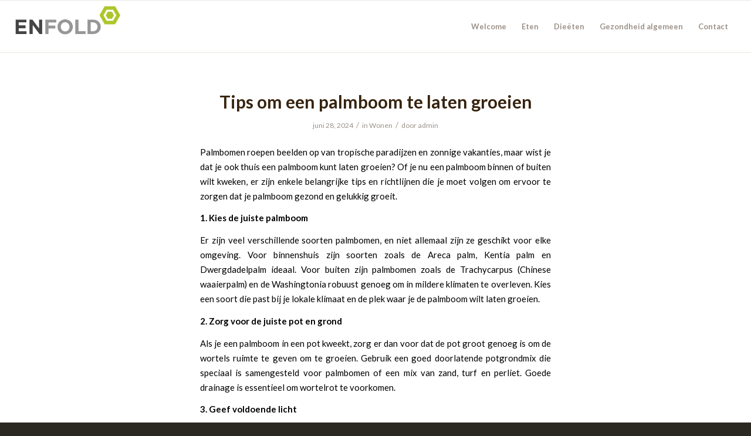

--- FILE ---
content_type: text/html; charset=UTF-8
request_url: http://www.etcl.nl/category/wonen/
body_size: 16895
content:
<!DOCTYPE html>
<html lang="nl-NL" class="html_stretched responsive av-preloader-disabled  html_header_top html_logo_left html_main_nav_header html_menu_right html_slim html_header_sticky html_header_shrinking html_mobile_menu_phone html_header_searchicon_disabled html_content_align_center html_header_unstick_top_disabled html_header_stretch html_av-submenu-hidden html_av-submenu-display-click html_av-overlay-side html_av-overlay-side-classic html_av-submenu-noclone html_entry_id_951 av-cookies-no-cookie-consent av-no-preview av-default-lightbox html_text_menu_active av-mobile-menu-switch-default">
<head>
<meta charset="UTF-8" />
<meta name="robots" content="noindex, follow" />


<!-- mobile setting -->
<meta name="viewport" content="width=device-width, initial-scale=1">

<!-- Scripts/CSS and wp_head hook -->
<title>Wonen &#8211; Etenswaren checklist</title>
<meta name='robots' content='max-image-preview:large' />
<link rel="alternate" type="application/rss+xml" title="Etenswaren checklist &raquo; feed" href="http://www.etcl.nl/feed/" />
<link rel="alternate" type="application/rss+xml" title="Etenswaren checklist &raquo; Wonen categorie feed" href="http://www.etcl.nl/category/wonen/feed/" />

<!-- google webfont font replacement -->

			<script type='text/javascript'>

				(function() {

					/*	check if webfonts are disabled by user setting via cookie - or user must opt in.	*/
					var html = document.getElementsByTagName('html')[0];
					var cookie_check = html.className.indexOf('av-cookies-needs-opt-in') >= 0 || html.className.indexOf('av-cookies-can-opt-out') >= 0;
					var allow_continue = true;
					var silent_accept_cookie = html.className.indexOf('av-cookies-user-silent-accept') >= 0;

					if( cookie_check && ! silent_accept_cookie )
					{
						if( ! document.cookie.match(/aviaCookieConsent/) || html.className.indexOf('av-cookies-session-refused') >= 0 )
						{
							allow_continue = false;
						}
						else
						{
							if( ! document.cookie.match(/aviaPrivacyRefuseCookiesHideBar/) )
							{
								allow_continue = false;
							}
							else if( ! document.cookie.match(/aviaPrivacyEssentialCookiesEnabled/) )
							{
								allow_continue = false;
							}
							else if( document.cookie.match(/aviaPrivacyGoogleWebfontsDisabled/) )
							{
								allow_continue = false;
							}
						}
					}

					if( allow_continue )
					{
						var f = document.createElement('link');

						f.type 	= 'text/css';
						f.rel 	= 'stylesheet';
						f.href 	= 'https://fonts.googleapis.com/css?family=Lato:300,400,700&display=auto';
						f.id 	= 'avia-google-webfont';

						document.getElementsByTagName('head')[0].appendChild(f);
					}
				})();

			</script>
			<style id='wp-img-auto-sizes-contain-inline-css' type='text/css'>
img:is([sizes=auto i],[sizes^="auto," i]){contain-intrinsic-size:3000px 1500px}
/*# sourceURL=wp-img-auto-sizes-contain-inline-css */
</style>
<style id='wp-emoji-styles-inline-css' type='text/css'>

	img.wp-smiley, img.emoji {
		display: inline !important;
		border: none !important;
		box-shadow: none !important;
		height: 1em !important;
		width: 1em !important;
		margin: 0 0.07em !important;
		vertical-align: -0.1em !important;
		background: none !important;
		padding: 0 !important;
	}
/*# sourceURL=wp-emoji-styles-inline-css */
</style>
<style id='wp-block-library-inline-css' type='text/css'>
:root{--wp-block-synced-color:#7a00df;--wp-block-synced-color--rgb:122,0,223;--wp-bound-block-color:var(--wp-block-synced-color);--wp-editor-canvas-background:#ddd;--wp-admin-theme-color:#007cba;--wp-admin-theme-color--rgb:0,124,186;--wp-admin-theme-color-darker-10:#006ba1;--wp-admin-theme-color-darker-10--rgb:0,107,160.5;--wp-admin-theme-color-darker-20:#005a87;--wp-admin-theme-color-darker-20--rgb:0,90,135;--wp-admin-border-width-focus:2px}@media (min-resolution:192dpi){:root{--wp-admin-border-width-focus:1.5px}}.wp-element-button{cursor:pointer}:root .has-very-light-gray-background-color{background-color:#eee}:root .has-very-dark-gray-background-color{background-color:#313131}:root .has-very-light-gray-color{color:#eee}:root .has-very-dark-gray-color{color:#313131}:root .has-vivid-green-cyan-to-vivid-cyan-blue-gradient-background{background:linear-gradient(135deg,#00d084,#0693e3)}:root .has-purple-crush-gradient-background{background:linear-gradient(135deg,#34e2e4,#4721fb 50%,#ab1dfe)}:root .has-hazy-dawn-gradient-background{background:linear-gradient(135deg,#faaca8,#dad0ec)}:root .has-subdued-olive-gradient-background{background:linear-gradient(135deg,#fafae1,#67a671)}:root .has-atomic-cream-gradient-background{background:linear-gradient(135deg,#fdd79a,#004a59)}:root .has-nightshade-gradient-background{background:linear-gradient(135deg,#330968,#31cdcf)}:root .has-midnight-gradient-background{background:linear-gradient(135deg,#020381,#2874fc)}:root{--wp--preset--font-size--normal:16px;--wp--preset--font-size--huge:42px}.has-regular-font-size{font-size:1em}.has-larger-font-size{font-size:2.625em}.has-normal-font-size{font-size:var(--wp--preset--font-size--normal)}.has-huge-font-size{font-size:var(--wp--preset--font-size--huge)}.has-text-align-center{text-align:center}.has-text-align-left{text-align:left}.has-text-align-right{text-align:right}.has-fit-text{white-space:nowrap!important}#end-resizable-editor-section{display:none}.aligncenter{clear:both}.items-justified-left{justify-content:flex-start}.items-justified-center{justify-content:center}.items-justified-right{justify-content:flex-end}.items-justified-space-between{justify-content:space-between}.screen-reader-text{border:0;clip-path:inset(50%);height:1px;margin:-1px;overflow:hidden;padding:0;position:absolute;width:1px;word-wrap:normal!important}.screen-reader-text:focus{background-color:#ddd;clip-path:none;color:#444;display:block;font-size:1em;height:auto;left:5px;line-height:normal;padding:15px 23px 14px;text-decoration:none;top:5px;width:auto;z-index:100000}html :where(.has-border-color){border-style:solid}html :where([style*=border-top-color]){border-top-style:solid}html :where([style*=border-right-color]){border-right-style:solid}html :where([style*=border-bottom-color]){border-bottom-style:solid}html :where([style*=border-left-color]){border-left-style:solid}html :where([style*=border-width]){border-style:solid}html :where([style*=border-top-width]){border-top-style:solid}html :where([style*=border-right-width]){border-right-style:solid}html :where([style*=border-bottom-width]){border-bottom-style:solid}html :where([style*=border-left-width]){border-left-style:solid}html :where(img[class*=wp-image-]){height:auto;max-width:100%}:where(figure){margin:0 0 1em}html :where(.is-position-sticky){--wp-admin--admin-bar--position-offset:var(--wp-admin--admin-bar--height,0px)}@media screen and (max-width:600px){html :where(.is-position-sticky){--wp-admin--admin-bar--position-offset:0px}}

/*# sourceURL=wp-block-library-inline-css */
</style><style id='global-styles-inline-css' type='text/css'>
:root{--wp--preset--aspect-ratio--square: 1;--wp--preset--aspect-ratio--4-3: 4/3;--wp--preset--aspect-ratio--3-4: 3/4;--wp--preset--aspect-ratio--3-2: 3/2;--wp--preset--aspect-ratio--2-3: 2/3;--wp--preset--aspect-ratio--16-9: 16/9;--wp--preset--aspect-ratio--9-16: 9/16;--wp--preset--color--black: #000000;--wp--preset--color--cyan-bluish-gray: #abb8c3;--wp--preset--color--white: #ffffff;--wp--preset--color--pale-pink: #f78da7;--wp--preset--color--vivid-red: #cf2e2e;--wp--preset--color--luminous-vivid-orange: #ff6900;--wp--preset--color--luminous-vivid-amber: #fcb900;--wp--preset--color--light-green-cyan: #7bdcb5;--wp--preset--color--vivid-green-cyan: #00d084;--wp--preset--color--pale-cyan-blue: #8ed1fc;--wp--preset--color--vivid-cyan-blue: #0693e3;--wp--preset--color--vivid-purple: #9b51e0;--wp--preset--color--metallic-red: #b02b2c;--wp--preset--color--maximum-yellow-red: #edae44;--wp--preset--color--yellow-sun: #eeee22;--wp--preset--color--palm-leaf: #83a846;--wp--preset--color--aero: #7bb0e7;--wp--preset--color--old-lavender: #745f7e;--wp--preset--color--steel-teal: #5f8789;--wp--preset--color--raspberry-pink: #d65799;--wp--preset--color--medium-turquoise: #4ecac2;--wp--preset--gradient--vivid-cyan-blue-to-vivid-purple: linear-gradient(135deg,rgb(6,147,227) 0%,rgb(155,81,224) 100%);--wp--preset--gradient--light-green-cyan-to-vivid-green-cyan: linear-gradient(135deg,rgb(122,220,180) 0%,rgb(0,208,130) 100%);--wp--preset--gradient--luminous-vivid-amber-to-luminous-vivid-orange: linear-gradient(135deg,rgb(252,185,0) 0%,rgb(255,105,0) 100%);--wp--preset--gradient--luminous-vivid-orange-to-vivid-red: linear-gradient(135deg,rgb(255,105,0) 0%,rgb(207,46,46) 100%);--wp--preset--gradient--very-light-gray-to-cyan-bluish-gray: linear-gradient(135deg,rgb(238,238,238) 0%,rgb(169,184,195) 100%);--wp--preset--gradient--cool-to-warm-spectrum: linear-gradient(135deg,rgb(74,234,220) 0%,rgb(151,120,209) 20%,rgb(207,42,186) 40%,rgb(238,44,130) 60%,rgb(251,105,98) 80%,rgb(254,248,76) 100%);--wp--preset--gradient--blush-light-purple: linear-gradient(135deg,rgb(255,206,236) 0%,rgb(152,150,240) 100%);--wp--preset--gradient--blush-bordeaux: linear-gradient(135deg,rgb(254,205,165) 0%,rgb(254,45,45) 50%,rgb(107,0,62) 100%);--wp--preset--gradient--luminous-dusk: linear-gradient(135deg,rgb(255,203,112) 0%,rgb(199,81,192) 50%,rgb(65,88,208) 100%);--wp--preset--gradient--pale-ocean: linear-gradient(135deg,rgb(255,245,203) 0%,rgb(182,227,212) 50%,rgb(51,167,181) 100%);--wp--preset--gradient--electric-grass: linear-gradient(135deg,rgb(202,248,128) 0%,rgb(113,206,126) 100%);--wp--preset--gradient--midnight: linear-gradient(135deg,rgb(2,3,129) 0%,rgb(40,116,252) 100%);--wp--preset--font-size--small: 1rem;--wp--preset--font-size--medium: 1.125rem;--wp--preset--font-size--large: 1.75rem;--wp--preset--font-size--x-large: clamp(1.75rem, 3vw, 2.25rem);--wp--preset--spacing--20: 0.44rem;--wp--preset--spacing--30: 0.67rem;--wp--preset--spacing--40: 1rem;--wp--preset--spacing--50: 1.5rem;--wp--preset--spacing--60: 2.25rem;--wp--preset--spacing--70: 3.38rem;--wp--preset--spacing--80: 5.06rem;--wp--preset--shadow--natural: 6px 6px 9px rgba(0, 0, 0, 0.2);--wp--preset--shadow--deep: 12px 12px 50px rgba(0, 0, 0, 0.4);--wp--preset--shadow--sharp: 6px 6px 0px rgba(0, 0, 0, 0.2);--wp--preset--shadow--outlined: 6px 6px 0px -3px rgb(255, 255, 255), 6px 6px rgb(0, 0, 0);--wp--preset--shadow--crisp: 6px 6px 0px rgb(0, 0, 0);}:root { --wp--style--global--content-size: 800px;--wp--style--global--wide-size: 1130px; }:where(body) { margin: 0; }.wp-site-blocks > .alignleft { float: left; margin-right: 2em; }.wp-site-blocks > .alignright { float: right; margin-left: 2em; }.wp-site-blocks > .aligncenter { justify-content: center; margin-left: auto; margin-right: auto; }:where(.is-layout-flex){gap: 0.5em;}:where(.is-layout-grid){gap: 0.5em;}.is-layout-flow > .alignleft{float: left;margin-inline-start: 0;margin-inline-end: 2em;}.is-layout-flow > .alignright{float: right;margin-inline-start: 2em;margin-inline-end: 0;}.is-layout-flow > .aligncenter{margin-left: auto !important;margin-right: auto !important;}.is-layout-constrained > .alignleft{float: left;margin-inline-start: 0;margin-inline-end: 2em;}.is-layout-constrained > .alignright{float: right;margin-inline-start: 2em;margin-inline-end: 0;}.is-layout-constrained > .aligncenter{margin-left: auto !important;margin-right: auto !important;}.is-layout-constrained > :where(:not(.alignleft):not(.alignright):not(.alignfull)){max-width: var(--wp--style--global--content-size);margin-left: auto !important;margin-right: auto !important;}.is-layout-constrained > .alignwide{max-width: var(--wp--style--global--wide-size);}body .is-layout-flex{display: flex;}.is-layout-flex{flex-wrap: wrap;align-items: center;}.is-layout-flex > :is(*, div){margin: 0;}body .is-layout-grid{display: grid;}.is-layout-grid > :is(*, div){margin: 0;}body{padding-top: 0px;padding-right: 0px;padding-bottom: 0px;padding-left: 0px;}a:where(:not(.wp-element-button)){text-decoration: underline;}:root :where(.wp-element-button, .wp-block-button__link){background-color: #32373c;border-width: 0;color: #fff;font-family: inherit;font-size: inherit;font-style: inherit;font-weight: inherit;letter-spacing: inherit;line-height: inherit;padding-top: calc(0.667em + 2px);padding-right: calc(1.333em + 2px);padding-bottom: calc(0.667em + 2px);padding-left: calc(1.333em + 2px);text-decoration: none;text-transform: inherit;}.has-black-color{color: var(--wp--preset--color--black) !important;}.has-cyan-bluish-gray-color{color: var(--wp--preset--color--cyan-bluish-gray) !important;}.has-white-color{color: var(--wp--preset--color--white) !important;}.has-pale-pink-color{color: var(--wp--preset--color--pale-pink) !important;}.has-vivid-red-color{color: var(--wp--preset--color--vivid-red) !important;}.has-luminous-vivid-orange-color{color: var(--wp--preset--color--luminous-vivid-orange) !important;}.has-luminous-vivid-amber-color{color: var(--wp--preset--color--luminous-vivid-amber) !important;}.has-light-green-cyan-color{color: var(--wp--preset--color--light-green-cyan) !important;}.has-vivid-green-cyan-color{color: var(--wp--preset--color--vivid-green-cyan) !important;}.has-pale-cyan-blue-color{color: var(--wp--preset--color--pale-cyan-blue) !important;}.has-vivid-cyan-blue-color{color: var(--wp--preset--color--vivid-cyan-blue) !important;}.has-vivid-purple-color{color: var(--wp--preset--color--vivid-purple) !important;}.has-metallic-red-color{color: var(--wp--preset--color--metallic-red) !important;}.has-maximum-yellow-red-color{color: var(--wp--preset--color--maximum-yellow-red) !important;}.has-yellow-sun-color{color: var(--wp--preset--color--yellow-sun) !important;}.has-palm-leaf-color{color: var(--wp--preset--color--palm-leaf) !important;}.has-aero-color{color: var(--wp--preset--color--aero) !important;}.has-old-lavender-color{color: var(--wp--preset--color--old-lavender) !important;}.has-steel-teal-color{color: var(--wp--preset--color--steel-teal) !important;}.has-raspberry-pink-color{color: var(--wp--preset--color--raspberry-pink) !important;}.has-medium-turquoise-color{color: var(--wp--preset--color--medium-turquoise) !important;}.has-black-background-color{background-color: var(--wp--preset--color--black) !important;}.has-cyan-bluish-gray-background-color{background-color: var(--wp--preset--color--cyan-bluish-gray) !important;}.has-white-background-color{background-color: var(--wp--preset--color--white) !important;}.has-pale-pink-background-color{background-color: var(--wp--preset--color--pale-pink) !important;}.has-vivid-red-background-color{background-color: var(--wp--preset--color--vivid-red) !important;}.has-luminous-vivid-orange-background-color{background-color: var(--wp--preset--color--luminous-vivid-orange) !important;}.has-luminous-vivid-amber-background-color{background-color: var(--wp--preset--color--luminous-vivid-amber) !important;}.has-light-green-cyan-background-color{background-color: var(--wp--preset--color--light-green-cyan) !important;}.has-vivid-green-cyan-background-color{background-color: var(--wp--preset--color--vivid-green-cyan) !important;}.has-pale-cyan-blue-background-color{background-color: var(--wp--preset--color--pale-cyan-blue) !important;}.has-vivid-cyan-blue-background-color{background-color: var(--wp--preset--color--vivid-cyan-blue) !important;}.has-vivid-purple-background-color{background-color: var(--wp--preset--color--vivid-purple) !important;}.has-metallic-red-background-color{background-color: var(--wp--preset--color--metallic-red) !important;}.has-maximum-yellow-red-background-color{background-color: var(--wp--preset--color--maximum-yellow-red) !important;}.has-yellow-sun-background-color{background-color: var(--wp--preset--color--yellow-sun) !important;}.has-palm-leaf-background-color{background-color: var(--wp--preset--color--palm-leaf) !important;}.has-aero-background-color{background-color: var(--wp--preset--color--aero) !important;}.has-old-lavender-background-color{background-color: var(--wp--preset--color--old-lavender) !important;}.has-steel-teal-background-color{background-color: var(--wp--preset--color--steel-teal) !important;}.has-raspberry-pink-background-color{background-color: var(--wp--preset--color--raspberry-pink) !important;}.has-medium-turquoise-background-color{background-color: var(--wp--preset--color--medium-turquoise) !important;}.has-black-border-color{border-color: var(--wp--preset--color--black) !important;}.has-cyan-bluish-gray-border-color{border-color: var(--wp--preset--color--cyan-bluish-gray) !important;}.has-white-border-color{border-color: var(--wp--preset--color--white) !important;}.has-pale-pink-border-color{border-color: var(--wp--preset--color--pale-pink) !important;}.has-vivid-red-border-color{border-color: var(--wp--preset--color--vivid-red) !important;}.has-luminous-vivid-orange-border-color{border-color: var(--wp--preset--color--luminous-vivid-orange) !important;}.has-luminous-vivid-amber-border-color{border-color: var(--wp--preset--color--luminous-vivid-amber) !important;}.has-light-green-cyan-border-color{border-color: var(--wp--preset--color--light-green-cyan) !important;}.has-vivid-green-cyan-border-color{border-color: var(--wp--preset--color--vivid-green-cyan) !important;}.has-pale-cyan-blue-border-color{border-color: var(--wp--preset--color--pale-cyan-blue) !important;}.has-vivid-cyan-blue-border-color{border-color: var(--wp--preset--color--vivid-cyan-blue) !important;}.has-vivid-purple-border-color{border-color: var(--wp--preset--color--vivid-purple) !important;}.has-metallic-red-border-color{border-color: var(--wp--preset--color--metallic-red) !important;}.has-maximum-yellow-red-border-color{border-color: var(--wp--preset--color--maximum-yellow-red) !important;}.has-yellow-sun-border-color{border-color: var(--wp--preset--color--yellow-sun) !important;}.has-palm-leaf-border-color{border-color: var(--wp--preset--color--palm-leaf) !important;}.has-aero-border-color{border-color: var(--wp--preset--color--aero) !important;}.has-old-lavender-border-color{border-color: var(--wp--preset--color--old-lavender) !important;}.has-steel-teal-border-color{border-color: var(--wp--preset--color--steel-teal) !important;}.has-raspberry-pink-border-color{border-color: var(--wp--preset--color--raspberry-pink) !important;}.has-medium-turquoise-border-color{border-color: var(--wp--preset--color--medium-turquoise) !important;}.has-vivid-cyan-blue-to-vivid-purple-gradient-background{background: var(--wp--preset--gradient--vivid-cyan-blue-to-vivid-purple) !important;}.has-light-green-cyan-to-vivid-green-cyan-gradient-background{background: var(--wp--preset--gradient--light-green-cyan-to-vivid-green-cyan) !important;}.has-luminous-vivid-amber-to-luminous-vivid-orange-gradient-background{background: var(--wp--preset--gradient--luminous-vivid-amber-to-luminous-vivid-orange) !important;}.has-luminous-vivid-orange-to-vivid-red-gradient-background{background: var(--wp--preset--gradient--luminous-vivid-orange-to-vivid-red) !important;}.has-very-light-gray-to-cyan-bluish-gray-gradient-background{background: var(--wp--preset--gradient--very-light-gray-to-cyan-bluish-gray) !important;}.has-cool-to-warm-spectrum-gradient-background{background: var(--wp--preset--gradient--cool-to-warm-spectrum) !important;}.has-blush-light-purple-gradient-background{background: var(--wp--preset--gradient--blush-light-purple) !important;}.has-blush-bordeaux-gradient-background{background: var(--wp--preset--gradient--blush-bordeaux) !important;}.has-luminous-dusk-gradient-background{background: var(--wp--preset--gradient--luminous-dusk) !important;}.has-pale-ocean-gradient-background{background: var(--wp--preset--gradient--pale-ocean) !important;}.has-electric-grass-gradient-background{background: var(--wp--preset--gradient--electric-grass) !important;}.has-midnight-gradient-background{background: var(--wp--preset--gradient--midnight) !important;}.has-small-font-size{font-size: var(--wp--preset--font-size--small) !important;}.has-medium-font-size{font-size: var(--wp--preset--font-size--medium) !important;}.has-large-font-size{font-size: var(--wp--preset--font-size--large) !important;}.has-x-large-font-size{font-size: var(--wp--preset--font-size--x-large) !important;}
/*# sourceURL=global-styles-inline-css */
</style>

<link rel='stylesheet' id='avia-merged-styles-css' href='http://www.etcl.nl/wp-content/uploads/dynamic_avia/avia-merged-styles-832df446e51a1347be21efd8c658a1bf---64cf66078aedf.css' type='text/css' media='all' />
<script type="text/javascript" src="http://www.etcl.nl/wp-includes/js/jquery/jquery.min.js?ver=3.7.1" id="jquery-core-js"></script>
<script type="text/javascript" src="http://www.etcl.nl/wp-includes/js/jquery/jquery-migrate.min.js?ver=3.4.1" id="jquery-migrate-js"></script>
<script type="text/javascript" src="http://www.etcl.nl/wp-content/uploads/dynamic_avia/avia-head-scripts-9842fc0b218c54a6bb9b83642d88652b---64c6631075489.js" id="avia-head-scripts-js"></script>
<link rel="https://api.w.org/" href="http://www.etcl.nl/wp-json/" /><link rel="alternate" title="JSON" type="application/json" href="http://www.etcl.nl/wp-json/wp/v2/categories/38" /><link rel="EditURI" type="application/rsd+xml" title="RSD" href="http://www.etcl.nl/xmlrpc.php?rsd" />
<meta name="generator" content="WordPress 6.9" />
<link rel="profile" href="http://gmpg.org/xfn/11" />
<link rel="alternate" type="application/rss+xml" title="Etenswaren checklist RSS2 Feed" href="http://www.etcl.nl/feed/" />
<link rel="pingback" href="http://www.etcl.nl/xmlrpc.php" />
<!--[if lt IE 9]><script src="http://www.etcl.nl/wp-content/themes/enfold/js/html5shiv.js"></script><![endif]-->

<noscript><style>.lazyload[data-src]{display:none !important;}</style></noscript><style>.lazyload{background-image:none !important;}.lazyload:before{background-image:none !important;}</style>
<!-- To speed up the rendering and to display the site as fast as possible to the user we include some styles and scripts for above the fold content inline -->
<script type="text/javascript">'use strict';var avia_is_mobile=!1;if(/Android|webOS|iPhone|iPad|iPod|BlackBerry|IEMobile|Opera Mini/i.test(navigator.userAgent)&&'ontouchstart' in document.documentElement){avia_is_mobile=!0;document.documentElement.className+=' avia_mobile '}
else{document.documentElement.className+=' avia_desktop '};document.documentElement.className+=' js_active ';(function(){var e=['-webkit-','-moz-','-ms-',''],n='',o=!1,a=!1;for(var t in e){if(e[t]+'transform' in document.documentElement.style){o=!0;n=e[t]+'transform'};if(e[t]+'perspective' in document.documentElement.style){a=!0}};if(o){document.documentElement.className+=' avia_transform '};if(a){document.documentElement.className+=' avia_transform3d '};if(typeof document.getElementsByClassName=='function'&&typeof document.documentElement.getBoundingClientRect=='function'&&avia_is_mobile==!1){if(n&&window.innerHeight>0){setTimeout(function(){var e=0,o={},a=0,t=document.getElementsByClassName('av-parallax'),i=window.pageYOffset||document.documentElement.scrollTop;for(e=0;e<t.length;e++){t[e].style.top='0px';o=t[e].getBoundingClientRect();a=Math.ceil((window.innerHeight+i-o.top)*0.3);t[e].style[n]='translate(0px, '+a+'px)';t[e].style.top='auto';t[e].className+=' enabled-parallax '}},50)}}})();</script><style type="text/css">
		@font-face {font-family: 'entypo-fontello'; font-weight: normal; font-style: normal; font-display: auto;
		src: url('http://www.etcl.nl/wp-content/themes/enfold/config-templatebuilder/avia-template-builder/assets/fonts/entypo-fontello.woff2') format('woff2'),
		url('http://www.etcl.nl/wp-content/themes/enfold/config-templatebuilder/avia-template-builder/assets/fonts/entypo-fontello.woff') format('woff'),
		url('http://www.etcl.nl/wp-content/themes/enfold/config-templatebuilder/avia-template-builder/assets/fonts/entypo-fontello.ttf') format('truetype'),
		url('http://www.etcl.nl/wp-content/themes/enfold/config-templatebuilder/avia-template-builder/assets/fonts/entypo-fontello.svg#entypo-fontello') format('svg'),
		url('http://www.etcl.nl/wp-content/themes/enfold/config-templatebuilder/avia-template-builder/assets/fonts/entypo-fontello.eot'),
		url('http://www.etcl.nl/wp-content/themes/enfold/config-templatebuilder/avia-template-builder/assets/fonts/entypo-fontello.eot?#iefix') format('embedded-opentype');
		} #top .avia-font-entypo-fontello, body .avia-font-entypo-fontello, html body [data-av_iconfont='entypo-fontello']:before{ font-family: 'entypo-fontello'; }
		</style>

<!--
Debugging Info for Theme support: 

Theme: Enfold
Version: 5.6.5
Installed: enfold
AviaFramework Version: 5.6
AviaBuilder Version: 5.3
aviaElementManager Version: 1.0.1
ML:128-PU:82-PLA:6
WP:6.9
Compress: CSS:all theme files - JS:all theme files
Updates: disabled
PLAu:6
-->
</head>

<body id="top" class="archive category category-wonen category-38 wp-theme-enfold stretched rtl_columns av-curtain-numeric lato " itemscope="itemscope" itemtype="https://schema.org/WebPage" >

	
	<div id='wrap_all'>

	
<header id='header' class='all_colors header_color light_bg_color  av_header_top av_logo_left av_main_nav_header av_menu_right av_slim av_header_sticky av_header_shrinking av_header_stretch av_mobile_menu_phone av_header_searchicon_disabled av_header_unstick_top_disabled av_bottom_nav_disabled  av_alternate_logo_active av_header_border_disabled' data-av_shrink_factor='50' role="banner" itemscope="itemscope" itemtype="https://schema.org/WPHeader" >

		<div  id='header_main' class='container_wrap container_wrap_logo'>

        <div class='container av-logo-container'><div class='inner-container'><span class='logo avia-standard-logo'><a href='http://www.etcl.nl/' class='' aria-label='Etenswaren checklist' ><img src="[data-uri]" height="100" width="300" alt='Etenswaren checklist' title='' data-src="http://www.etcl.nl/wp-content/themes/enfold/images/layout/logo.png" decoding="async" class="lazyload" data-eio-rwidth="340" data-eio-rheight="156" /><noscript><img src="http://www.etcl.nl/wp-content/themes/enfold/images/layout/logo.png" height="100" width="300" alt='Etenswaren checklist' title='' data-eio="l" /></noscript></a></span><nav class='main_menu' data-selectname='Selecteer een pagina'  role="navigation" itemscope="itemscope" itemtype="https://schema.org/SiteNavigationElement" ><div class="avia-menu av-main-nav-wrap"><ul role="menu" class="menu av-main-nav" id="avia-menu"><li role="menuitem" id="menu-item-366" class="menu-item menu-item-type-post_type menu-item-object-page menu-item-home menu-item-top-level menu-item-top-level-1"><a href="http://www.etcl.nl/" itemprop="url" tabindex="0"><span class="avia-bullet"></span><span class="avia-menu-text">Welcome</span><span class="avia-menu-fx"><span class="avia-arrow-wrap"><span class="avia-arrow"></span></span></span></a></li>
<li role="menuitem" id="menu-item-400" class="menu-item menu-item-type-post_type menu-item-object-page menu-item-top-level menu-item-top-level-2"><a href="http://www.etcl.nl/eten/" itemprop="url" tabindex="0"><span class="avia-bullet"></span><span class="avia-menu-text">Eten</span><span class="avia-menu-fx"><span class="avia-arrow-wrap"><span class="avia-arrow"></span></span></span></a></li>
<li role="menuitem" id="menu-item-399" class="menu-item menu-item-type-post_type menu-item-object-page menu-item-top-level menu-item-top-level-3"><a href="http://www.etcl.nl/dieeten/" itemprop="url" tabindex="0"><span class="avia-bullet"></span><span class="avia-menu-text">Dieëten</span><span class="avia-menu-fx"><span class="avia-arrow-wrap"><span class="avia-arrow"></span></span></span></a></li>
<li role="menuitem" id="menu-item-382" class="menu-item menu-item-type-post_type menu-item-object-page menu-item-top-level menu-item-top-level-4"><a href="http://www.etcl.nl/gezondheid-algemeen/" itemprop="url" tabindex="0"><span class="avia-bullet"></span><span class="avia-menu-text">Gezondheid algemeen</span><span class="avia-menu-fx"><span class="avia-arrow-wrap"><span class="avia-arrow"></span></span></span></a></li>
<li role="menuitem" id="menu-item-385" class="menu-item menu-item-type-post_type menu-item-object-page menu-item-top-level menu-item-top-level-5"><a href="http://www.etcl.nl/contact/" itemprop="url" tabindex="0"><span class="avia-bullet"></span><span class="avia-menu-text">Contact</span><span class="avia-menu-fx"><span class="avia-arrow-wrap"><span class="avia-arrow"></span></span></span></a></li>
<li class="av-burger-menu-main menu-item-avia-special " role="menuitem">
	        			<a href="#" aria-label="Menu" aria-hidden="false">
							<span class="av-hamburger av-hamburger--spin av-js-hamburger">
								<span class="av-hamburger-box">
						          <span class="av-hamburger-inner"></span>
						          <strong>Menu</strong>
								</span>
							</span>
							<span class="avia_hidden_link_text">Menu</span>
						</a>
	        		   </li></ul></div></nav></div> </div> 
		<!-- end container_wrap-->
		</div>
<div class="header_bg"></div>
<!-- end header -->
</header>

	<div id='main' class='all_colors' data-scroll-offset='88'>

	
		<div class='container_wrap container_wrap_first main_color fullsize'>

			<div class='container template-blog '>

				<main class='content av-content-full alpha units'  role="main" itemprop="mainContentOfPage" itemscope="itemscope" itemtype="https://schema.org/Blog" >

					<article class="post-entry post-entry-type-standard post-entry-951 post-loop-1 post-parity-odd custom with-slider post-951 post type-post status-publish format-standard has-post-thumbnail hentry category-wonen"  itemscope="itemscope" itemtype="https://schema.org/BlogPosting" itemprop="blogPost" ><div class="blog-meta"></div><div class='entry-content-wrapper clearfix standard-content'><header class="entry-content-header"><h2 class='post-title entry-title '  itemprop="headline" ><a href="http://www.etcl.nl/wonen/tips-om-een-palmboom-te-laten-groeien/" rel="bookmark" title="Permanente Link: Tips om een palmboom te laten groeien">Tips om een palmboom te laten groeien<span class="post-format-icon minor-meta"></span></a></h2><span class="post-meta-infos"><time class="date-container minor-meta updated"  itemprop="datePublished" datetime="2024-06-28T17:40:31+00:00" >juni 28, 2024</time><span class="text-sep">/</span><span class="blog-categories minor-meta">in <a href="http://www.etcl.nl/category/wonen/" rel="tag">Wonen</a></span><span class="text-sep">/</span><span class="blog-author minor-meta">door <span class="entry-author-link"  itemprop="author" ><span class="author"><span class="fn"><a href="http://www.etcl.nl/author/admin/" title="Berichten van admin" rel="author">admin</a></span></span></span></span></span></header><div class="entry-content"  itemprop="text" ><p><span style="background-color: transparent; color: rgb(0, 0, 0);">Palmbomen roepen beelden op van tropische paradijzen en zonnige vakanties, maar wist je dat je ook thuis een palmboom kunt laten groeien? Of je nu een palmboom binnen of buiten wilt kweken, er zijn enkele belangrijke tips en richtlijnen die je moet volgen om ervoor te zorgen dat je palmboom gezond en gelukkig groeit.</span></p>
<p><strong style="background-color: transparent; color: rgb(0, 0, 0);">1. Kies de juiste palmboom</strong></p>
<p><span style="background-color: transparent; color: rgb(0, 0, 0);">Er zijn veel verschillende soorten palmbomen, en niet allemaal zijn ze geschikt voor elke omgeving. Voor binnenshuis zijn soorten zoals de Areca palm, Kentia palm en Dwergdadelpalm ideaal. Voor buiten zijn palmbomen zoals de Trachycarpus (Chinese waaierpalm) en de Washingtonia robuust genoeg om in mildere klimaten te overleven. Kies een soort die past bij je lokale klimaat en de plek waar je de palmboom wilt laten groeien.</span></p>
<p><strong style="background-color: transparent; color: rgb(0, 0, 0);">2. Zorg voor de juiste pot en grond</strong></p>
<p><span style="background-color: transparent; color: rgb(0, 0, 0);">Als je een palmboom in een pot kweekt, zorg er dan voor dat de pot groot genoeg is om de wortels ruimte te geven om te groeien. Gebruik een goed doorlatende potgrondmix die speciaal is samengesteld voor palmbomen of een mix van zand, turf en perliet. Goede drainage is essentieel om wortelrot te voorkomen.</span></p>
<p><strong style="background-color: transparent; color: rgb(0, 0, 0);">3. Geef voldoende licht</strong></p>
<p><span style="background-color: transparent; color: rgb(0, 0, 0);">Palmbomen hebben veel licht nodig om goed te groeien. Binnenplanten doen het het beste bij helder, indirect licht. Plaats ze dicht bij een raam, maar vermijd direct zonlicht, vooral tijdens de heetste delen van de dag. Buitenpalmbomen gedijen in volle zon, maar kunnen in hun eerste jaren wat schaduw nodig hebben om zonnebrand te voorkomen.</span></p>
<p><strong style="background-color: transparent; color: rgb(0, 0, 0);">4. Water en vochtigheid</strong></p>
<p><span style="background-color: transparent; color: rgb(0, 0, 0);">Palmbomen houden van vochtige grond, maar niet van natte voeten. Geef je palmboom regelmatig water, maar zorg ervoor dat de bovenste laag grond tussen de gietbeurten door opdroogt. Overbewatering kan leiden tot wortelrot. In droge klimaten of tijdens de wintermaanden kan het nuttig zijn om de luchtvochtigheid te verhogen door een luchtbevochtiger te gebruiken of de bladeren regelmatig te besproeien.</span></p>
<p><strong style="background-color: transparent; color: rgb(0, 0, 0);">5. Bemesting</strong></p>
<p><span style="background-color: transparent; color: rgb(0, 0, 0);">Palmbomen hebben voedingsstoffen nodig om te groeien. Gebruik een meststof die speciaal is samengesteld voor palmbomen, rijk aan magnesium en kalium. Bemest de palmboom in het groeiseizoen (lente en zomer) volgens de aanwijzingen op de verpakking. Overbemesting kan schadelijk zijn, dus houd je aan de aanbevolen dosering.</span></p>
<p><strong style="background-color: transparent; color: rgb(0, 0, 0);">6. Snoeien</strong></p>
<p><span style="background-color: transparent; color: rgb(0, 0, 0);">Het snoeien van een palmboom is meestal minimaal. Verwijder dode of verkleurde bladeren om de plant er netjes uit te laten zien en om ziektes te voorkomen. Snijd echter nooit groene, gezonde bladeren af, omdat deze essentieel zijn voor de fotosynthese en de algehele gezondheid van de plant.</span></p>
<p><strong style="background-color: transparent; color: rgb(0, 0, 0);">7. Bescherming tegen ziektes en plagen</strong></p>
<p><span style="background-color: transparent; color: rgb(0, 0, 0);">Houd je palmboom gezond door regelmatig te controleren op tekenen van ziektes en plagen, zoals spint, wolluizen en schimmelinfecties. Behandel eventuele problemen meteen met geschikte bestrijdingsmiddelen of natuurlijke remedies, zoals een mengsel van water en afwasmiddel voor bladluizen.</span></p>
<p><strong style="background-color: transparent; color: rgb(0, 0, 0);">Jarenlang genieten</strong></p>
<p><span style="background-color: transparent; color: rgb(0, 0, 0);">Een palmboom, van bijvoorbeeld </span><a href="https://www.mypalmshop.nl/palmbomen" style="background-color: transparent; color: rgb(17, 85, 204);">MyPalmShop</a><span style="background-color: transparent; color: rgb(0, 0, 0);">, laten groeien kan een lonende ervaring zijn die je huis of tuin een vleugje tropen geeft. Door de juiste soort te kiezen, voor de juiste omstandigheden te zorgen en de plant goed te onderhouden, kun je jarenlang genieten van je weelderige, groene palmboom. Volg deze tips en je zult zien dat je palmboom niet alleen overleeft, maar ook gedijt.</span></p>
</div><footer class="entry-footer"></footer><div class='post_delimiter'></div></div><div class="post_author_timeline"></div><span class='hidden'>
				<span class='av-structured-data'  itemprop="image" itemscope="itemscope" itemtype="https://schema.org/ImageObject" >
						<span itemprop='url'>http://www.etcl.nl/wp-content/uploads/2024/06/g440a5f08ae73f1aba1ba4b104283044e8529d62e88348e21f5142178fc8b9e51ad8cdea407ae8c508a748958e0355b4d5033ff40900e81a9935a5bea91f731ed_640.jpg</span>
						<span itemprop='height'>427</span>
						<span itemprop='width'>640</span>
				</span>
				<span class='av-structured-data'  itemprop="publisher" itemtype="https://schema.org/Organization" itemscope="itemscope" >
						<span itemprop='name'>admin</span>
						<span itemprop='logo' itemscope itemtype='https://schema.org/ImageObject'>
							<span itemprop='url'></span>
						</span>
				</span><span class='av-structured-data'  itemprop="author" itemscope="itemscope" itemtype="https://schema.org/Person" ><span itemprop='name'>admin</span></span><span class='av-structured-data'  itemprop="datePublished" datetime="2024-06-28T17:40:31+00:00" >2024-06-28 17:40:31</span><span class='av-structured-data'  itemprop="dateModified" itemtype="https://schema.org/dateModified" >2024-06-28 17:40:31</span><span class='av-structured-data'  itemprop="mainEntityOfPage" itemtype="https://schema.org/mainEntityOfPage" ><span itemprop='name'>Tips om een palmboom te laten groeien</span></span></span></article><article class="post-entry post-entry-type-standard post-entry-845 post-loop-2 post-parity-even custom with-slider post-845 post type-post status-publish format-standard has-post-thumbnail hentry category-wonen"  itemscope="itemscope" itemtype="https://schema.org/BlogPosting" itemprop="blogPost" ><div class="blog-meta"></div><div class='entry-content-wrapper clearfix standard-content'><header class="entry-content-header"><h2 class='post-title entry-title '  itemprop="headline" ><a href="http://www.etcl.nl/wonen/veranderd-een-nieuwe-keuken-je-dagelijks-leven/" rel="bookmark" title="Permanente Link: Veranderd een nieuwe keuken je dagelijks leven?">Veranderd een nieuwe keuken je dagelijks leven?<span class="post-format-icon minor-meta"></span></a></h2><span class="post-meta-infos"><time class="date-container minor-meta updated"  itemprop="datePublished" datetime="2023-04-04T20:45:37+00:00" >april 4, 2023</time><span class="text-sep">/</span><span class="blog-categories minor-meta">in <a href="http://www.etcl.nl/category/wonen/" rel="tag">Wonen</a></span><span class="text-sep">/</span><span class="blog-author minor-meta">door <span class="entry-author-link"  itemprop="author" ><span class="author"><span class="fn"><a href="http://www.etcl.nl/author/admin/" title="Berichten van admin" rel="author">admin</a></span></span></span></span></span></header><div class="entry-content"  itemprop="text" ><p><span style="font-weight: 400;">Een keuken is een van de belangrijkste kamers in een huis, en het is de plek waar we onze maaltijden bereiden, gasten ontvangen en quality time doorbrengen met onze familie. Een nieuwe keuken kan een grote impact hebben op ons dagelijks leven en ons helpen om beter te koken, te entertainen en te ontspannen. In dit artikel zullen we de voordelen van een nieuwe keuken bespreken en waarom het een geweldige investering is voor je dagelijks leven.</span></p>
<h2><span style="font-weight: 400;">Gezelligheid en entertainment</span></h2>
<p><span style="font-weight: 400;">Een nieuwe keuken kan helpen om meer gezelligheid en entertainment te creëren in je huis. Moderne keukens zijn vaak ontworpen met een open plattegrond, wat betekent dat de keuken verbonden is met andere kamers in je huis. Dit kan het gemakkelijker maken om gasten te ontvangen en te entertainen terwijl je kookt. Een nieuwe keuken kan ook zorgen voor meer comfort en ontspanning tijdens het koken, waardoor je kunt genieten van de kookervaring en meer tijd kunt besteden aan quality time met je gezin.</span></p>
<h2><span style="font-weight: 400;">Voel jij je erdoor meer op je gemak?</span></h2>
<p><span style="font-weight: 400;">Een nieuwe keuken kan meer gemak bieden voor je dagelijks leven. Moderne keukens zijn vaak uitgerust met apparatuur die het koken gemakkelijker maakt, zoals een vaatwasser, een oven met meerdere functies en een inductiekookplaat. Dit kan je helpen om tijd te besparen en meer tijd te besteden aan de dingen die je leuk vindt. Een nieuwe keuken kan ook een meer georganiseerde en gestroomlijnde kookervaring bieden, wat het koken gemakkelijker en efficiënter maakt, daarom is het handig om er naar te kijken, en dat kan bij professionele bedrijven zoals </span><a href="https://www.keukenstudio-fo.nl/"><span style="font-weight: 400;">Keukenstudio FO</span></a><span style="font-weight: 400;">.</span></p>
<h2><span style="font-weight: 400;">Meer ruimte in je keuken</span></h2>
<p><span style="font-weight: 400;">Een nieuwe keuken kan zorgen voor meer </span><a href="https://www.123webgids.nl/nieuws/een-huis-inrichten-aan-de-hand-van-een-woonstijl-zo-doe-je-dat/"><span style="font-weight: 400;">ruimte in je huis</span></a><span style="font-weight: 400;">. Moderne keukens zijn vaak ruimer en bieden meer opbergruimte, wat kan helpen om je keukengerei georganiseerd te houden en je keuken opgeruimd en netjes te houden. Een nieuwe keuken kan ook zorgen voor meer werkruimte, wat het gemakkelijker maakt om maaltijden te bereiden en je kookervaring te verbeteren.</span></p>
<h2><span style="font-weight: 400;">Verbeterde functies en apparatuur</span></h2>
<p><span style="font-weight: 400;">Een nieuwe keuken kan zorgen voor verbeterde functionaliteit in je huis. Oude keukens hebben vaak verouderde apparatuur en een slechte indeling. Dit kan resulteren in een gebrek aan opbergruimte, moeilijk te gebruiken werkbladen en een onaangename kookervaring. Een nieuwe keuken kan deze problemen oplossen. Moderne keukens hebben bijvoorbeeld meer opbergruimte, betere verlichting en ergonomisch ontworpen werkbladen en apparatuur.</span></p>
</div><footer class="entry-footer"></footer><div class='post_delimiter'></div></div><div class="post_author_timeline"></div><span class='hidden'>
				<span class='av-structured-data'  itemprop="image" itemscope="itemscope" itemtype="https://schema.org/ImageObject" >
						<span itemprop='url'>http://www.etcl.nl/wp-content/uploads/2023/04/pexels-jesse-bannister-7033835.jpg</span>
						<span itemprop='height'>427</span>
						<span itemprop='width'>640</span>
				</span>
				<span class='av-structured-data'  itemprop="publisher" itemtype="https://schema.org/Organization" itemscope="itemscope" >
						<span itemprop='name'>admin</span>
						<span itemprop='logo' itemscope itemtype='https://schema.org/ImageObject'>
							<span itemprop='url'></span>
						</span>
				</span><span class='av-structured-data'  itemprop="author" itemscope="itemscope" itemtype="https://schema.org/Person" ><span itemprop='name'>admin</span></span><span class='av-structured-data'  itemprop="datePublished" datetime="2023-04-04T20:45:37+00:00" >2023-04-04 20:45:37</span><span class='av-structured-data'  itemprop="dateModified" itemtype="https://schema.org/dateModified" >2023-04-04 20:45:37</span><span class='av-structured-data'  itemprop="mainEntityOfPage" itemtype="https://schema.org/mainEntityOfPage" ><span itemprop='name'>Veranderd een nieuwe keuken je dagelijks leven?</span></span></span></article><article class="post-entry post-entry-type-standard post-entry-821 post-loop-3 post-parity-odd custom with-slider post-821 post type-post status-publish format-standard has-post-thumbnail hentry category-wonen"  itemscope="itemscope" itemtype="https://schema.org/BlogPosting" itemprop="blogPost" ><div class="blog-meta"></div><div class='entry-content-wrapper clearfix standard-content'><header class="entry-content-header"><h2 class='post-title entry-title '  itemprop="headline" ><a href="http://www.etcl.nl/wonen/waar-moet-je-aan-denken-bij-het-verbouwen-van-je-tuin/" rel="bookmark" title="Permanente Link: Waar moet je aan denken bij het verbouwen van je tuin?">Waar moet je aan denken bij het verbouwen van je tuin?<span class="post-format-icon minor-meta"></span></a></h2><span class="post-meta-infos"><time class="date-container minor-meta updated"  itemprop="datePublished" datetime="2023-01-20T15:28:38+00:00" >januari 20, 2023</time><span class="text-sep">/</span><span class="blog-categories minor-meta">in <a href="http://www.etcl.nl/category/wonen/" rel="tag">Wonen</a></span><span class="text-sep">/</span><span class="blog-author minor-meta">door <span class="entry-author-link"  itemprop="author" ><span class="author"><span class="fn"><a href="http://www.etcl.nl/author/admin/" title="Berichten van admin" rel="author">admin</a></span></span></span></span></span></header><div class="entry-content"  itemprop="text" ><p><span style="font-weight: 400;">Het verbouwen van je tuin is niet iets wat je vaak zult gaan doen. Je kunt als jij je tuin gaat verbouwen kiezen uit een grote hoeveelheid verschillende indelingen. Ook zijn er nog een aantal andere dingen waar je op zult moeten letten bij het plannen van de verbouwing van je tuin. Wat deze dingen zijn kun je in dit artikel wat meer over te weten komen. Zo kom jij straks niet halverwege in het proces achter iets waar je al veel eerder aan had moeten denken.</span></p>
<h2><span style="font-weight: 400;">Plan de verbouwing van tevoren</span></h2>
<p><span style="font-weight: 400;">Wanneer jij van plan bent om je tuin te gaan verbouwen is het van een groot belang dat jij eerst de tijd neemt om deze te gaan plannen. Door eerst eens te kijken naar wat er allemaal moet gebeuren kun je er namelijk voor zorgen dat alles een stuk soepeler zal gaan lopen. Je kunt er op deze manier voor zorgen dat de verbouwingen en leveringen aan elkaar gelijk lopen en je een beter inzicht hebt in waar al het geld naartoe gaat. Wanneer je een grote verbouwing wilt gaan doen is het bovendien belangrijk dat je eerst gaat kijken naar alles wat je wilt gaan kopen. Op basis hiervan kun je namelijk bepalen of je het gaat halen om binnen je budget te blijven. Ook zul je bij het verbouwen van je tuin aan nog een aantal andere dingen moeten denken.</span></p>
<h2><span style="font-weight: 400;">Het huren van een container</span></h2>
<p><span style="font-weight: 400;">Als jij een verbouwing wilt gaan doen is het eigenlijk altijd zo dat je met een grote hoeveelheid afval komt te zitten. Het is in dit geval handig om ervoor te zorgen dat jij een container voor de deur hebt staan. Wanneer je een tuin verbouwing gaat doen zul je voornamelijk </span><a href="https://www.renewi.com/nl-nl/zakelijk/soorten-afval/groen-en-tuinafval"><span style="font-weight: 400;">groenafval</span></a><span style="font-weight: 400;"> over houden aan de verbouwing. Als je gaat </span><a href="https://www.woningenbreda.nl/klussen/welke-container-heb-ik-nodig-als-ik-mijn-tuin-ga-verbouwen/"><span style="font-weight: 400;">verbouwen</span></a><span style="font-weight: 400;"> zul je verschillende soorten materialen over kunnen houden en welke materialen dit zijn heeft invloed op het soort container dat je huurt. Wanneer jij in huis gaat verbouwen zul je bijvoorbeeld een puincontainer nodig hebben. Ook is het van belang dat je let op het formaat van de container dat je huurt. Het is de bedoeling dat er voldoende ruimte is voor al het afval, maar je ook niet met een halfvolle container komt te zitten. Vandaar dat het soms verstandiger is het huren van de container pas later te doen gedurende de verbouwing.</span></p>
</div><footer class="entry-footer"></footer><div class='post_delimiter'></div></div><div class="post_author_timeline"></div><span class='hidden'>
				<span class='av-structured-data'  itemprop="image" itemscope="itemscope" itemtype="https://schema.org/ImageObject" >
						<span itemprop='url'>http://www.etcl.nl/wp-content/uploads/2023/01/pexels-andrea-piacquadio-1023404.jpg</span>
						<span itemprop='height'>427</span>
						<span itemprop='width'>640</span>
				</span>
				<span class='av-structured-data'  itemprop="publisher" itemtype="https://schema.org/Organization" itemscope="itemscope" >
						<span itemprop='name'>admin</span>
						<span itemprop='logo' itemscope itemtype='https://schema.org/ImageObject'>
							<span itemprop='url'></span>
						</span>
				</span><span class='av-structured-data'  itemprop="author" itemscope="itemscope" itemtype="https://schema.org/Person" ><span itemprop='name'>admin</span></span><span class='av-structured-data'  itemprop="datePublished" datetime="2023-01-20T15:28:38+00:00" >2023-01-20 15:28:38</span><span class='av-structured-data'  itemprop="dateModified" itemtype="https://schema.org/dateModified" >2023-01-20 15:28:38</span><span class='av-structured-data'  itemprop="mainEntityOfPage" itemtype="https://schema.org/mainEntityOfPage" ><span itemprop='name'>Waar moet je aan denken bij het verbouwen van je tuin?</span></span></span></article><article class="post-entry post-entry-type-standard post-entry-754 post-loop-4 post-parity-even post-entry-last custom  post-754 post type-post status-publish format-standard hentry category-wonen"  itemscope="itemscope" itemtype="https://schema.org/BlogPosting" itemprop="blogPost" ><div class="blog-meta"></div><div class='entry-content-wrapper clearfix standard-content'><header class="entry-content-header"><h2 class='post-title entry-title '  itemprop="headline" ><a href="http://www.etcl.nl/wonen/tafel-dekken-met-tafelkleed/" rel="bookmark" title="Permanente Link: Tafel dekken met tafelkleed">Tafel dekken met tafelkleed<span class="post-format-icon minor-meta"></span></a></h2><span class="post-meta-infos"><time class="date-container minor-meta updated"  itemprop="datePublished" datetime="2022-05-04T14:26:34+00:00" >mei 4, 2022</time><span class="text-sep">/</span><span class="blog-categories minor-meta">in <a href="http://www.etcl.nl/category/wonen/" rel="tag">Wonen</a></span><span class="text-sep">/</span><span class="blog-author minor-meta">door <span class="entry-author-link"  itemprop="author" ><span class="author"><span class="fn"><a href="http://www.etcl.nl/author/admin/" title="Berichten van admin" rel="author">admin</a></span></span></span></span></span></header><div class="entry-content"  itemprop="text" ><p>Tijd voor een dinertje bij jou thuis? Misschien is er een bepaalde gelegenheid voor of bijvoorbeeld tijdens feestdagen zoals Kerstmis en Pasen. Er hoeft echter geen gelegenheid te zijn om een diner te organiseren, het kan ook gewoon heel gezellig zijn om een aantal vrienden uit te nodigen voor een gezellig etentje bij jou thuis. En of je nou eten bestelt of zelf uitgebreid gaat koken, het is wel erg leuk om de tafel gezellig aan te kleden. Met wat mooie, sfeervolle decoratie geef je je tafel al snel een gezellige look. Om de tafel ook te beschermen tegen krassen/vlekken is het verstandig om je tafel te voorzien van een tafelkleed of een tafelzeil. Hieronder vind je meer informatie over de verschillen.</p>
<h2>
<p>Tafelkleed</h2>
<p>Een kleedje op tafel staat gezellig en zorgt voor sfeer. Tegenwoordig zijn er tafelkleden verkrijgbaar in heel veel verschillende leuke printjes. Soms wordt er gedacht dat een tafelkleed alleen verkrijgbaar is in oudbollige prints, dat is tegenwoordig echter zeker niet meer zo. Een tafelkleed kun je van polyester kopen, maar ook van papier. Een <a href="https://www.hiptafelzeil.nl/tafelkleed/papieren-tafelkleden">papieren tafelkleed</a> heeft bepaalde voordelen. Het is weliswaar meestal voor éénmalig gebruik, maar het is dan ook voordelig in aanschaf. Na gebruik kun je het eenvoudig weggooien, je hoeft het niet schoon te maken. Een papieren tafelkleed is ideaal wanneer je niet vaak een tafelkleed gebruikt en dus eigenlijk iets zoekt voor eenmalig gebruik. Zo’n tafelkleedje zie je vaak op verjaardagsfeestjes en is ook erg leuk bij themafeestjes.</p>
<h2>
<p>Tafelzeil</h2>
<p>Ook zijn er tafelkleden van PVC, oftewel een tafelzeil. Een pvc tafelkleed heeft als voordeel dat wanneer er geknoeid wordt, de vlek er vrijwel onmogelijk doorheen trekt, iets wat bij een tafelkleed van stof of papier natuurlijk wel kan gebeuren. Een tafelzeil gaat daardoor vaak langer mee dan een kleed. Het voordeel van een kleed is dat je het gemakkelijk uitwast, maar een tafelzeil kan je ook gemakkelijk afnemen met een vochtig doekje. Beide hebben dus wel zo zijn voordelen.</p>
</div><footer class="entry-footer"></footer><div class='post_delimiter'></div></div><div class="post_author_timeline"></div><span class='hidden'>
				<span class='av-structured-data'  itemprop="image" itemscope="itemscope" itemtype="https://schema.org/ImageObject" >
						<span itemprop='url'></span>
						<span itemprop='height'>0</span>
						<span itemprop='width'>0</span>
				</span>
				<span class='av-structured-data'  itemprop="publisher" itemtype="https://schema.org/Organization" itemscope="itemscope" >
						<span itemprop='name'>admin</span>
						<span itemprop='logo' itemscope itemtype='https://schema.org/ImageObject'>
							<span itemprop='url'></span>
						</span>
				</span><span class='av-structured-data'  itemprop="author" itemscope="itemscope" itemtype="https://schema.org/Person" ><span itemprop='name'>admin</span></span><span class='av-structured-data'  itemprop="datePublished" datetime="2022-05-04T14:26:34+00:00" >2022-05-04 14:26:34</span><span class='av-structured-data'  itemprop="dateModified" itemtype="https://schema.org/dateModified" >2022-05-04 14:26:34</span><span class='av-structured-data'  itemprop="mainEntityOfPage" itemtype="https://schema.org/mainEntityOfPage" ><span itemprop='name'>Tafel dekken met tafelkleed</span></span></span></article><div class='custom'></div>
				<!--end content-->
				</main>

				
			</div><!--end container-->

		</div><!-- close default .container_wrap element -->

				<div class='container_wrap footer_color' id='footer'>

					<div class='container'>

						<div class='flex_column   first el_before_'><section id="text-4" class="widget clearfix widget_text"><h3 class="widgettitle">Contact</h3>			<div class="textwidget"><p>Neem contact op!</p>
<p>&nbsp;</p>
<p><a href="https://etcl.nl/contacten/">Overige</a></p>
</div>
		<span class="seperator extralight-border"></span></section></div>
					</div>

				<!-- ####### END FOOTER CONTAINER ####### -->
				</div>

	

	
				<footer class='container_wrap socket_color' id='socket'  role="contentinfo" itemscope="itemscope" itemtype="https://schema.org/WPFooter" >
                    <div class='container'>

                        <span class='copyright'> Onderhouden door <a href="https://renelobbe.nl/">Rene Lobbe</a></span>

                        
                    </div>

	            <!-- ####### END SOCKET CONTAINER ####### -->
				</footer>


					<!-- end main -->
		</div>

		<!-- end wrap_all --></div>

<a href='#top' title='Scroll naar bovenzijde' id='scroll-top-link' aria-hidden='true' data-av_icon='' data-av_iconfont='entypo-fontello'><span class="avia_hidden_link_text">Scroll naar bovenzijde</span></a>

<div id="fb-root"></div>

<script type="speculationrules">
{"prefetch":[{"source":"document","where":{"and":[{"href_matches":"/*"},{"not":{"href_matches":["/wp-*.php","/wp-admin/*","/wp-content/uploads/*","/wp-content/*","/wp-content/plugins/*","/wp-content/themes/enfold/*","/*\\?(.+)"]}},{"not":{"selector_matches":"a[rel~=\"nofollow\"]"}},{"not":{"selector_matches":".no-prefetch, .no-prefetch a"}}]},"eagerness":"conservative"}]}
</script>

 <script type='text/javascript'>
 /* <![CDATA[ */  
var avia_framework_globals = avia_framework_globals || {};
    avia_framework_globals.frameworkUrl = 'http://www.etcl.nl/wp-content/themes/enfold/framework/';
    avia_framework_globals.installedAt = 'http://www.etcl.nl/wp-content/themes/enfold/';
    avia_framework_globals.ajaxurl = 'http://www.etcl.nl/wp-admin/admin-ajax.php';
/* ]]> */ 
</script>
 
 <script type="text/javascript" id="eio-lazy-load-js-before">
/* <![CDATA[ */
var eio_lazy_vars = {"exactdn_domain":"","skip_autoscale":0,"bg_min_dpr":1.1,"threshold":0,"use_dpr":1};
//# sourceURL=eio-lazy-load-js-before
/* ]]> */
</script>
<script type="text/javascript" src="http://www.etcl.nl/wp-content/plugins/ewww-image-optimizer/includes/lazysizes.min.js?ver=831" id="eio-lazy-load-js" async="async" data-wp-strategy="async"></script>
<script type="text/javascript" src="http://www.etcl.nl/wp-content/uploads/dynamic_avia/avia-footer-scripts-bfdbdc5653e869d7a4b4152f39146e33---64cf6607a2e05.js" id="avia-footer-scripts-js"></script>
<script id="wp-emoji-settings" type="application/json">
{"baseUrl":"https://s.w.org/images/core/emoji/17.0.2/72x72/","ext":".png","svgUrl":"https://s.w.org/images/core/emoji/17.0.2/svg/","svgExt":".svg","source":{"concatemoji":"http://www.etcl.nl/wp-includes/js/wp-emoji-release.min.js?ver=6.9"}}
</script>
<script type="module">
/* <![CDATA[ */
/*! This file is auto-generated */
const a=JSON.parse(document.getElementById("wp-emoji-settings").textContent),o=(window._wpemojiSettings=a,"wpEmojiSettingsSupports"),s=["flag","emoji"];function i(e){try{var t={supportTests:e,timestamp:(new Date).valueOf()};sessionStorage.setItem(o,JSON.stringify(t))}catch(e){}}function c(e,t,n){e.clearRect(0,0,e.canvas.width,e.canvas.height),e.fillText(t,0,0);t=new Uint32Array(e.getImageData(0,0,e.canvas.width,e.canvas.height).data);e.clearRect(0,0,e.canvas.width,e.canvas.height),e.fillText(n,0,0);const a=new Uint32Array(e.getImageData(0,0,e.canvas.width,e.canvas.height).data);return t.every((e,t)=>e===a[t])}function p(e,t){e.clearRect(0,0,e.canvas.width,e.canvas.height),e.fillText(t,0,0);var n=e.getImageData(16,16,1,1);for(let e=0;e<n.data.length;e++)if(0!==n.data[e])return!1;return!0}function u(e,t,n,a){switch(t){case"flag":return n(e,"\ud83c\udff3\ufe0f\u200d\u26a7\ufe0f","\ud83c\udff3\ufe0f\u200b\u26a7\ufe0f")?!1:!n(e,"\ud83c\udde8\ud83c\uddf6","\ud83c\udde8\u200b\ud83c\uddf6")&&!n(e,"\ud83c\udff4\udb40\udc67\udb40\udc62\udb40\udc65\udb40\udc6e\udb40\udc67\udb40\udc7f","\ud83c\udff4\u200b\udb40\udc67\u200b\udb40\udc62\u200b\udb40\udc65\u200b\udb40\udc6e\u200b\udb40\udc67\u200b\udb40\udc7f");case"emoji":return!a(e,"\ud83e\u1fac8")}return!1}function f(e,t,n,a){let r;const o=(r="undefined"!=typeof WorkerGlobalScope&&self instanceof WorkerGlobalScope?new OffscreenCanvas(300,150):document.createElement("canvas")).getContext("2d",{willReadFrequently:!0}),s=(o.textBaseline="top",o.font="600 32px Arial",{});return e.forEach(e=>{s[e]=t(o,e,n,a)}),s}function r(e){var t=document.createElement("script");t.src=e,t.defer=!0,document.head.appendChild(t)}a.supports={everything:!0,everythingExceptFlag:!0},new Promise(t=>{let n=function(){try{var e=JSON.parse(sessionStorage.getItem(o));if("object"==typeof e&&"number"==typeof e.timestamp&&(new Date).valueOf()<e.timestamp+604800&&"object"==typeof e.supportTests)return e.supportTests}catch(e){}return null}();if(!n){if("undefined"!=typeof Worker&&"undefined"!=typeof OffscreenCanvas&&"undefined"!=typeof URL&&URL.createObjectURL&&"undefined"!=typeof Blob)try{var e="postMessage("+f.toString()+"("+[JSON.stringify(s),u.toString(),c.toString(),p.toString()].join(",")+"));",a=new Blob([e],{type:"text/javascript"});const r=new Worker(URL.createObjectURL(a),{name:"wpTestEmojiSupports"});return void(r.onmessage=e=>{i(n=e.data),r.terminate(),t(n)})}catch(e){}i(n=f(s,u,c,p))}t(n)}).then(e=>{for(const n in e)a.supports[n]=e[n],a.supports.everything=a.supports.everything&&a.supports[n],"flag"!==n&&(a.supports.everythingExceptFlag=a.supports.everythingExceptFlag&&a.supports[n]);var t;a.supports.everythingExceptFlag=a.supports.everythingExceptFlag&&!a.supports.flag,a.supports.everything||((t=a.source||{}).concatemoji?r(t.concatemoji):t.wpemoji&&t.twemoji&&(r(t.twemoji),r(t.wpemoji)))});
//# sourceURL=http://www.etcl.nl/wp-includes/js/wp-emoji-loader.min.js
/* ]]> */
</script>
</body>
</html>
